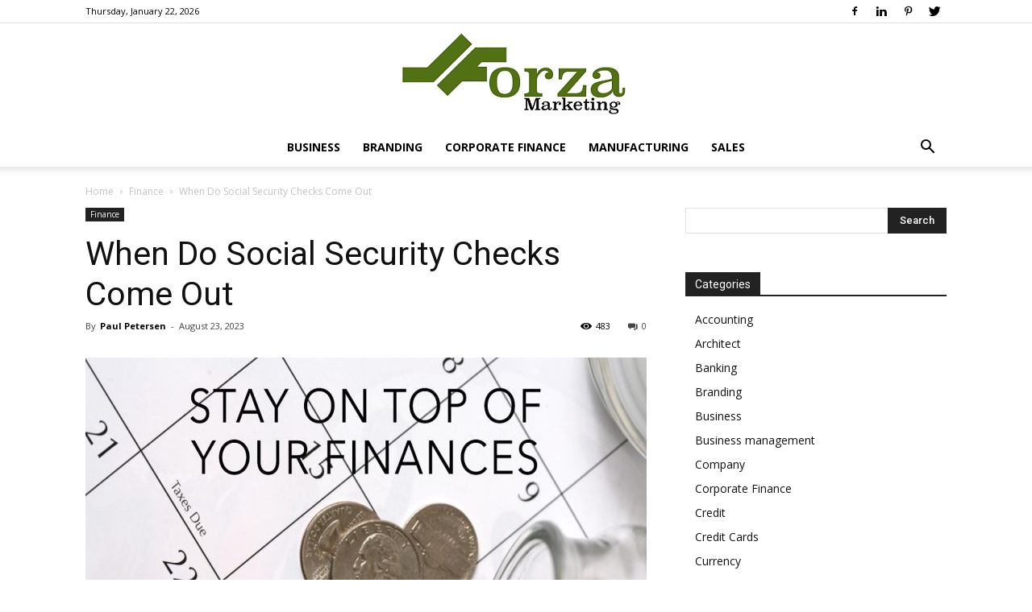

--- FILE ---
content_type: text/html; charset=UTF-8
request_url: https://www.forza-marketing.com/when-do-social-security-checks-come-out/
body_size: 17175
content:
<!doctype html >
<!--[if IE 8]>    <html class="ie8" lang="en"> <![endif]-->
<!--[if IE 9]>    <html class="ie9" lang="en"> <![endif]-->
<!--[if gt IE 8]><!--> <html lang="en-US"> <!--<![endif]-->
<head>
    <title>When Do Social Security Checks Come Out - Forza Marketing</title>
    <meta charset="UTF-8" />
    <meta name="viewport" content="width=device-width, initial-scale=1.0">
    <link rel="pingback" href="https://www.forza-marketing.com/xmlrpc.php" />
    <meta name='robots' content='index, follow, max-image-preview:large, max-snippet:-1, max-video-preview:-1' />
<link rel="icon" type="image/png" href="https://www.forza-marketing.com/wp-content/uploads/2020/07/forza-marketing-F-300x181.png">
	<!-- This site is optimized with the Yoast SEO plugin v25.9 - https://yoast.com/wordpress/plugins/seo/ -->
	<meta name="description" content="Dive deep into the schedule of Social Security checks. Understand the intricacies of payment dates, potential delays, and ways to ensure timely receipt of your benefits." />
	<link rel="canonical" href="https://www.forza-marketing.com/when-do-social-security-checks-come-out/" />
	<meta property="og:locale" content="en_US" />
	<meta property="og:type" content="article" />
	<meta property="og:title" content="When Do Social Security Checks Come Out - Forza Marketing" />
	<meta property="og:description" content="Dive deep into the schedule of Social Security checks. Understand the intricacies of payment dates, potential delays, and ways to ensure timely receipt of your benefits." />
	<meta property="og:url" content="https://www.forza-marketing.com/when-do-social-security-checks-come-out/" />
	<meta property="og:site_name" content="Forza Marketing" />
	<meta property="article:published_time" content="2023-08-23T20:33:45+00:00" />
	<meta property="og:image" content="https://www.forza-marketing.com/wp-content/uploads/2023/08/when-do-social-security-checks-come-out.jpg" />
	<meta property="og:image:width" content="1000" />
	<meta property="og:image:height" content="600" />
	<meta property="og:image:type" content="image/jpeg" />
	<meta name="author" content="Paul Petersen" />
	<meta name="twitter:card" content="summary_large_image" />
	<meta name="twitter:label1" content="Written by" />
	<meta name="twitter:data1" content="Paul Petersen" />
	<meta name="twitter:label2" content="Est. reading time" />
	<meta name="twitter:data2" content="3 minutes" />
	<script type="application/ld+json" class="yoast-schema-graph">{"@context":"https://schema.org","@graph":[{"@type":"WebPage","@id":"https://www.forza-marketing.com/when-do-social-security-checks-come-out/","url":"https://www.forza-marketing.com/when-do-social-security-checks-come-out/","name":"When Do Social Security Checks Come Out - Forza Marketing","isPartOf":{"@id":"https://www.forza-marketing.com/#website"},"primaryImageOfPage":{"@id":"https://www.forza-marketing.com/when-do-social-security-checks-come-out/#primaryimage"},"image":{"@id":"https://www.forza-marketing.com/when-do-social-security-checks-come-out/#primaryimage"},"thumbnailUrl":"https://www.forza-marketing.com/wp-content/uploads/2023/08/when-do-social-security-checks-come-out.jpg","datePublished":"2023-08-23T20:33:45+00:00","author":{"@id":"https://www.forza-marketing.com/#/schema/person/21a1118e5816b28b16fd701d39d99ea9"},"description":"Dive deep into the schedule of Social Security checks. Understand the intricacies of payment dates, potential delays, and ways to ensure timely receipt of your benefits.","breadcrumb":{"@id":"https://www.forza-marketing.com/when-do-social-security-checks-come-out/#breadcrumb"},"inLanguage":"en-US","potentialAction":[{"@type":"ReadAction","target":["https://www.forza-marketing.com/when-do-social-security-checks-come-out/"]}]},{"@type":"ImageObject","inLanguage":"en-US","@id":"https://www.forza-marketing.com/when-do-social-security-checks-come-out/#primaryimage","url":"https://www.forza-marketing.com/wp-content/uploads/2023/08/when-do-social-security-checks-come-out.jpg","contentUrl":"https://www.forza-marketing.com/wp-content/uploads/2023/08/when-do-social-security-checks-come-out.jpg","width":1000,"height":600,"caption":"when do social security checks come out"},{"@type":"BreadcrumbList","@id":"https://www.forza-marketing.com/when-do-social-security-checks-come-out/#breadcrumb","itemListElement":[{"@type":"ListItem","position":1,"name":"Home","item":"https://www.forza-marketing.com/"},{"@type":"ListItem","position":2,"name":"When Do Social Security Checks Come Out"}]},{"@type":"WebSite","@id":"https://www.forza-marketing.com/#website","url":"https://www.forza-marketing.com/","name":"Forza Marketing","description":"Business Blog","potentialAction":[{"@type":"SearchAction","target":{"@type":"EntryPoint","urlTemplate":"https://www.forza-marketing.com/?s={search_term_string}"},"query-input":{"@type":"PropertyValueSpecification","valueRequired":true,"valueName":"search_term_string"}}],"inLanguage":"en-US"},{"@type":"Person","@id":"https://www.forza-marketing.com/#/schema/person/21a1118e5816b28b16fd701d39d99ea9","name":"Paul Petersen","image":{"@type":"ImageObject","inLanguage":"en-US","@id":"https://www.forza-marketing.com/#/schema/person/image/","url":"https://secure.gravatar.com/avatar/6b0c44aa23526cb7c7cc15d6c4e8e37b649ce4f7b88b1d57c7c0f7fa023dc1ef?s=96&d=mm&r=g","contentUrl":"https://secure.gravatar.com/avatar/6b0c44aa23526cb7c7cc15d6c4e8e37b649ce4f7b88b1d57c7c0f7fa023dc1ef?s=96&d=mm&r=g","caption":"Paul Petersen"},"url":"https://www.forza-marketing.com/author/paul-petersen/"}]}</script>
	<!-- / Yoast SEO plugin. -->


<link rel='dns-prefetch' href='//fonts.googleapis.com' />
<link rel="alternate" type="application/rss+xml" title="Forza Marketing &raquo; Feed" href="https://www.forza-marketing.com/feed/" />
<link rel="alternate" type="application/rss+xml" title="Forza Marketing &raquo; Comments Feed" href="https://www.forza-marketing.com/comments/feed/" />
<link rel="alternate" title="oEmbed (JSON)" type="application/json+oembed" href="https://www.forza-marketing.com/wp-json/oembed/1.0/embed?url=https%3A%2F%2Fwww.forza-marketing.com%2Fwhen-do-social-security-checks-come-out%2F" />
<link rel="alternate" title="oEmbed (XML)" type="text/xml+oembed" href="https://www.forza-marketing.com/wp-json/oembed/1.0/embed?url=https%3A%2F%2Fwww.forza-marketing.com%2Fwhen-do-social-security-checks-come-out%2F&#038;format=xml" />
<style id='wp-img-auto-sizes-contain-inline-css' type='text/css'>
img:is([sizes=auto i],[sizes^="auto," i]){contain-intrinsic-size:3000px 1500px}
/*# sourceURL=wp-img-auto-sizes-contain-inline-css */
</style>
<style id='wp-emoji-styles-inline-css' type='text/css'>

	img.wp-smiley, img.emoji {
		display: inline !important;
		border: none !important;
		box-shadow: none !important;
		height: 1em !important;
		width: 1em !important;
		margin: 0 0.07em !important;
		vertical-align: -0.1em !important;
		background: none !important;
		padding: 0 !important;
	}
/*# sourceURL=wp-emoji-styles-inline-css */
</style>
<style id='wp-block-library-inline-css' type='text/css'>
:root{--wp-block-synced-color:#7a00df;--wp-block-synced-color--rgb:122,0,223;--wp-bound-block-color:var(--wp-block-synced-color);--wp-editor-canvas-background:#ddd;--wp-admin-theme-color:#007cba;--wp-admin-theme-color--rgb:0,124,186;--wp-admin-theme-color-darker-10:#006ba1;--wp-admin-theme-color-darker-10--rgb:0,107,160.5;--wp-admin-theme-color-darker-20:#005a87;--wp-admin-theme-color-darker-20--rgb:0,90,135;--wp-admin-border-width-focus:2px}@media (min-resolution:192dpi){:root{--wp-admin-border-width-focus:1.5px}}.wp-element-button{cursor:pointer}:root .has-very-light-gray-background-color{background-color:#eee}:root .has-very-dark-gray-background-color{background-color:#313131}:root .has-very-light-gray-color{color:#eee}:root .has-very-dark-gray-color{color:#313131}:root .has-vivid-green-cyan-to-vivid-cyan-blue-gradient-background{background:linear-gradient(135deg,#00d084,#0693e3)}:root .has-purple-crush-gradient-background{background:linear-gradient(135deg,#34e2e4,#4721fb 50%,#ab1dfe)}:root .has-hazy-dawn-gradient-background{background:linear-gradient(135deg,#faaca8,#dad0ec)}:root .has-subdued-olive-gradient-background{background:linear-gradient(135deg,#fafae1,#67a671)}:root .has-atomic-cream-gradient-background{background:linear-gradient(135deg,#fdd79a,#004a59)}:root .has-nightshade-gradient-background{background:linear-gradient(135deg,#330968,#31cdcf)}:root .has-midnight-gradient-background{background:linear-gradient(135deg,#020381,#2874fc)}:root{--wp--preset--font-size--normal:16px;--wp--preset--font-size--huge:42px}.has-regular-font-size{font-size:1em}.has-larger-font-size{font-size:2.625em}.has-normal-font-size{font-size:var(--wp--preset--font-size--normal)}.has-huge-font-size{font-size:var(--wp--preset--font-size--huge)}.has-text-align-center{text-align:center}.has-text-align-left{text-align:left}.has-text-align-right{text-align:right}.has-fit-text{white-space:nowrap!important}#end-resizable-editor-section{display:none}.aligncenter{clear:both}.items-justified-left{justify-content:flex-start}.items-justified-center{justify-content:center}.items-justified-right{justify-content:flex-end}.items-justified-space-between{justify-content:space-between}.screen-reader-text{border:0;clip-path:inset(50%);height:1px;margin:-1px;overflow:hidden;padding:0;position:absolute;width:1px;word-wrap:normal!important}.screen-reader-text:focus{background-color:#ddd;clip-path:none;color:#444;display:block;font-size:1em;height:auto;left:5px;line-height:normal;padding:15px 23px 14px;text-decoration:none;top:5px;width:auto;z-index:100000}html :where(.has-border-color){border-style:solid}html :where([style*=border-top-color]){border-top-style:solid}html :where([style*=border-right-color]){border-right-style:solid}html :where([style*=border-bottom-color]){border-bottom-style:solid}html :where([style*=border-left-color]){border-left-style:solid}html :where([style*=border-width]){border-style:solid}html :where([style*=border-top-width]){border-top-style:solid}html :where([style*=border-right-width]){border-right-style:solid}html :where([style*=border-bottom-width]){border-bottom-style:solid}html :where([style*=border-left-width]){border-left-style:solid}html :where(img[class*=wp-image-]){height:auto;max-width:100%}:where(figure){margin:0 0 1em}html :where(.is-position-sticky){--wp-admin--admin-bar--position-offset:var(--wp-admin--admin-bar--height,0px)}@media screen and (max-width:600px){html :where(.is-position-sticky){--wp-admin--admin-bar--position-offset:0px}}

/*# sourceURL=wp-block-library-inline-css */
</style><style id='global-styles-inline-css' type='text/css'>
:root{--wp--preset--aspect-ratio--square: 1;--wp--preset--aspect-ratio--4-3: 4/3;--wp--preset--aspect-ratio--3-4: 3/4;--wp--preset--aspect-ratio--3-2: 3/2;--wp--preset--aspect-ratio--2-3: 2/3;--wp--preset--aspect-ratio--16-9: 16/9;--wp--preset--aspect-ratio--9-16: 9/16;--wp--preset--color--black: #000000;--wp--preset--color--cyan-bluish-gray: #abb8c3;--wp--preset--color--white: #ffffff;--wp--preset--color--pale-pink: #f78da7;--wp--preset--color--vivid-red: #cf2e2e;--wp--preset--color--luminous-vivid-orange: #ff6900;--wp--preset--color--luminous-vivid-amber: #fcb900;--wp--preset--color--light-green-cyan: #7bdcb5;--wp--preset--color--vivid-green-cyan: #00d084;--wp--preset--color--pale-cyan-blue: #8ed1fc;--wp--preset--color--vivid-cyan-blue: #0693e3;--wp--preset--color--vivid-purple: #9b51e0;--wp--preset--gradient--vivid-cyan-blue-to-vivid-purple: linear-gradient(135deg,rgb(6,147,227) 0%,rgb(155,81,224) 100%);--wp--preset--gradient--light-green-cyan-to-vivid-green-cyan: linear-gradient(135deg,rgb(122,220,180) 0%,rgb(0,208,130) 100%);--wp--preset--gradient--luminous-vivid-amber-to-luminous-vivid-orange: linear-gradient(135deg,rgb(252,185,0) 0%,rgb(255,105,0) 100%);--wp--preset--gradient--luminous-vivid-orange-to-vivid-red: linear-gradient(135deg,rgb(255,105,0) 0%,rgb(207,46,46) 100%);--wp--preset--gradient--very-light-gray-to-cyan-bluish-gray: linear-gradient(135deg,rgb(238,238,238) 0%,rgb(169,184,195) 100%);--wp--preset--gradient--cool-to-warm-spectrum: linear-gradient(135deg,rgb(74,234,220) 0%,rgb(151,120,209) 20%,rgb(207,42,186) 40%,rgb(238,44,130) 60%,rgb(251,105,98) 80%,rgb(254,248,76) 100%);--wp--preset--gradient--blush-light-purple: linear-gradient(135deg,rgb(255,206,236) 0%,rgb(152,150,240) 100%);--wp--preset--gradient--blush-bordeaux: linear-gradient(135deg,rgb(254,205,165) 0%,rgb(254,45,45) 50%,rgb(107,0,62) 100%);--wp--preset--gradient--luminous-dusk: linear-gradient(135deg,rgb(255,203,112) 0%,rgb(199,81,192) 50%,rgb(65,88,208) 100%);--wp--preset--gradient--pale-ocean: linear-gradient(135deg,rgb(255,245,203) 0%,rgb(182,227,212) 50%,rgb(51,167,181) 100%);--wp--preset--gradient--electric-grass: linear-gradient(135deg,rgb(202,248,128) 0%,rgb(113,206,126) 100%);--wp--preset--gradient--midnight: linear-gradient(135deg,rgb(2,3,129) 0%,rgb(40,116,252) 100%);--wp--preset--font-size--small: 11px;--wp--preset--font-size--medium: 20px;--wp--preset--font-size--large: 32px;--wp--preset--font-size--x-large: 42px;--wp--preset--font-size--regular: 15px;--wp--preset--font-size--larger: 50px;--wp--preset--spacing--20: 0.44rem;--wp--preset--spacing--30: 0.67rem;--wp--preset--spacing--40: 1rem;--wp--preset--spacing--50: 1.5rem;--wp--preset--spacing--60: 2.25rem;--wp--preset--spacing--70: 3.38rem;--wp--preset--spacing--80: 5.06rem;--wp--preset--shadow--natural: 6px 6px 9px rgba(0, 0, 0, 0.2);--wp--preset--shadow--deep: 12px 12px 50px rgba(0, 0, 0, 0.4);--wp--preset--shadow--sharp: 6px 6px 0px rgba(0, 0, 0, 0.2);--wp--preset--shadow--outlined: 6px 6px 0px -3px rgb(255, 255, 255), 6px 6px rgb(0, 0, 0);--wp--preset--shadow--crisp: 6px 6px 0px rgb(0, 0, 0);}:where(.is-layout-flex){gap: 0.5em;}:where(.is-layout-grid){gap: 0.5em;}body .is-layout-flex{display: flex;}.is-layout-flex{flex-wrap: wrap;align-items: center;}.is-layout-flex > :is(*, div){margin: 0;}body .is-layout-grid{display: grid;}.is-layout-grid > :is(*, div){margin: 0;}:where(.wp-block-columns.is-layout-flex){gap: 2em;}:where(.wp-block-columns.is-layout-grid){gap: 2em;}:where(.wp-block-post-template.is-layout-flex){gap: 1.25em;}:where(.wp-block-post-template.is-layout-grid){gap: 1.25em;}.has-black-color{color: var(--wp--preset--color--black) !important;}.has-cyan-bluish-gray-color{color: var(--wp--preset--color--cyan-bluish-gray) !important;}.has-white-color{color: var(--wp--preset--color--white) !important;}.has-pale-pink-color{color: var(--wp--preset--color--pale-pink) !important;}.has-vivid-red-color{color: var(--wp--preset--color--vivid-red) !important;}.has-luminous-vivid-orange-color{color: var(--wp--preset--color--luminous-vivid-orange) !important;}.has-luminous-vivid-amber-color{color: var(--wp--preset--color--luminous-vivid-amber) !important;}.has-light-green-cyan-color{color: var(--wp--preset--color--light-green-cyan) !important;}.has-vivid-green-cyan-color{color: var(--wp--preset--color--vivid-green-cyan) !important;}.has-pale-cyan-blue-color{color: var(--wp--preset--color--pale-cyan-blue) !important;}.has-vivid-cyan-blue-color{color: var(--wp--preset--color--vivid-cyan-blue) !important;}.has-vivid-purple-color{color: var(--wp--preset--color--vivid-purple) !important;}.has-black-background-color{background-color: var(--wp--preset--color--black) !important;}.has-cyan-bluish-gray-background-color{background-color: var(--wp--preset--color--cyan-bluish-gray) !important;}.has-white-background-color{background-color: var(--wp--preset--color--white) !important;}.has-pale-pink-background-color{background-color: var(--wp--preset--color--pale-pink) !important;}.has-vivid-red-background-color{background-color: var(--wp--preset--color--vivid-red) !important;}.has-luminous-vivid-orange-background-color{background-color: var(--wp--preset--color--luminous-vivid-orange) !important;}.has-luminous-vivid-amber-background-color{background-color: var(--wp--preset--color--luminous-vivid-amber) !important;}.has-light-green-cyan-background-color{background-color: var(--wp--preset--color--light-green-cyan) !important;}.has-vivid-green-cyan-background-color{background-color: var(--wp--preset--color--vivid-green-cyan) !important;}.has-pale-cyan-blue-background-color{background-color: var(--wp--preset--color--pale-cyan-blue) !important;}.has-vivid-cyan-blue-background-color{background-color: var(--wp--preset--color--vivid-cyan-blue) !important;}.has-vivid-purple-background-color{background-color: var(--wp--preset--color--vivid-purple) !important;}.has-black-border-color{border-color: var(--wp--preset--color--black) !important;}.has-cyan-bluish-gray-border-color{border-color: var(--wp--preset--color--cyan-bluish-gray) !important;}.has-white-border-color{border-color: var(--wp--preset--color--white) !important;}.has-pale-pink-border-color{border-color: var(--wp--preset--color--pale-pink) !important;}.has-vivid-red-border-color{border-color: var(--wp--preset--color--vivid-red) !important;}.has-luminous-vivid-orange-border-color{border-color: var(--wp--preset--color--luminous-vivid-orange) !important;}.has-luminous-vivid-amber-border-color{border-color: var(--wp--preset--color--luminous-vivid-amber) !important;}.has-light-green-cyan-border-color{border-color: var(--wp--preset--color--light-green-cyan) !important;}.has-vivid-green-cyan-border-color{border-color: var(--wp--preset--color--vivid-green-cyan) !important;}.has-pale-cyan-blue-border-color{border-color: var(--wp--preset--color--pale-cyan-blue) !important;}.has-vivid-cyan-blue-border-color{border-color: var(--wp--preset--color--vivid-cyan-blue) !important;}.has-vivid-purple-border-color{border-color: var(--wp--preset--color--vivid-purple) !important;}.has-vivid-cyan-blue-to-vivid-purple-gradient-background{background: var(--wp--preset--gradient--vivid-cyan-blue-to-vivid-purple) !important;}.has-light-green-cyan-to-vivid-green-cyan-gradient-background{background: var(--wp--preset--gradient--light-green-cyan-to-vivid-green-cyan) !important;}.has-luminous-vivid-amber-to-luminous-vivid-orange-gradient-background{background: var(--wp--preset--gradient--luminous-vivid-amber-to-luminous-vivid-orange) !important;}.has-luminous-vivid-orange-to-vivid-red-gradient-background{background: var(--wp--preset--gradient--luminous-vivid-orange-to-vivid-red) !important;}.has-very-light-gray-to-cyan-bluish-gray-gradient-background{background: var(--wp--preset--gradient--very-light-gray-to-cyan-bluish-gray) !important;}.has-cool-to-warm-spectrum-gradient-background{background: var(--wp--preset--gradient--cool-to-warm-spectrum) !important;}.has-blush-light-purple-gradient-background{background: var(--wp--preset--gradient--blush-light-purple) !important;}.has-blush-bordeaux-gradient-background{background: var(--wp--preset--gradient--blush-bordeaux) !important;}.has-luminous-dusk-gradient-background{background: var(--wp--preset--gradient--luminous-dusk) !important;}.has-pale-ocean-gradient-background{background: var(--wp--preset--gradient--pale-ocean) !important;}.has-electric-grass-gradient-background{background: var(--wp--preset--gradient--electric-grass) !important;}.has-midnight-gradient-background{background: var(--wp--preset--gradient--midnight) !important;}.has-small-font-size{font-size: var(--wp--preset--font-size--small) !important;}.has-medium-font-size{font-size: var(--wp--preset--font-size--medium) !important;}.has-large-font-size{font-size: var(--wp--preset--font-size--large) !important;}.has-x-large-font-size{font-size: var(--wp--preset--font-size--x-large) !important;}
/*# sourceURL=global-styles-inline-css */
</style>

<style id='classic-theme-styles-inline-css' type='text/css'>
/*! This file is auto-generated */
.wp-block-button__link{color:#fff;background-color:#32373c;border-radius:9999px;box-shadow:none;text-decoration:none;padding:calc(.667em + 2px) calc(1.333em + 2px);font-size:1.125em}.wp-block-file__button{background:#32373c;color:#fff;text-decoration:none}
/*# sourceURL=/wp-includes/css/classic-themes.min.css */
</style>
<link rel='stylesheet' id='td-plugin-multi-purpose-css' href='https://www.forza-marketing.com/wp-content/plugins/td-composer/td-multi-purpose/style.css?ver=819b7f9b02b0195f80e3eab970f44973x' type='text/css' media='all' />
<link crossorigin="anonymous" rel='stylesheet' id='google-fonts-style-css' href='https://fonts.googleapis.com/css?family=Open+Sans%3A300italic%2C400%2C400italic%2C600%2C600italic%2C700%7CRoboto%3A300%2C400%2C400italic%2C500%2C500italic%2C700%2C900&#038;display=swap&#038;ver=10.2' type='text/css' media='all' />
<link rel='stylesheet' id='td-theme-css' href='https://www.forza-marketing.com/wp-content/themes/Newspaper/style.css?ver=10.2' type='text/css' media='all' />
<style id='td-theme-inline-css' type='text/css'>
    
        @media (max-width: 767px) {
            .td-header-desktop-wrap {
                display: none;
            }
        }
        @media (min-width: 767px) {
            .td-header-mobile-wrap {
                display: none;
            }
        }
    
	
/*# sourceURL=td-theme-inline-css */
</style>
<link rel='stylesheet' id='td-legacy-framework-front-style-css' href='https://www.forza-marketing.com/wp-content/plugins/td-composer/legacy/Newspaper/assets/css/td_legacy_main.css?ver=819b7f9b02b0195f80e3eab970f44973x' type='text/css' media='all' />
<link rel='stylesheet' id='td-standard-pack-framework-front-style-css' href='https://www.forza-marketing.com/wp-content/plugins/td-standard-pack/Newspaper/assets/css/td_standard_pack_main.css?ver=f3d6322e6f953bf07f46586e1d97917d' type='text/css' media='all' />
<link rel='stylesheet' id='tdb_front_style-css' href='https://www.forza-marketing.com/wp-content/plugins/td-cloud-library/assets/css/tdb_less_front.css?ver=c8cba5620a72d5b299fa8f62aeca6adfx' type='text/css' media='all' />
<script type="text/javascript" src="https://www.forza-marketing.com/wp-includes/js/jquery/jquery.min.js?ver=3.7.1" id="jquery-core-js"></script>
<script type="text/javascript" src="https://www.forza-marketing.com/wp-includes/js/jquery/jquery-migrate.min.js?ver=3.4.1" id="jquery-migrate-js"></script>
<link rel="https://api.w.org/" href="https://www.forza-marketing.com/wp-json/" /><link rel="alternate" title="JSON" type="application/json" href="https://www.forza-marketing.com/wp-json/wp/v2/posts/1112" /><link rel="EditURI" type="application/rsd+xml" title="RSD" href="https://www.forza-marketing.com/xmlrpc.php?rsd" />
<meta name="generator" content="WordPress 6.9" />
<link rel='shortlink' href='https://www.forza-marketing.com/?p=1112' />
<!--[if lt IE 9]><script src="https://cdnjs.cloudflare.com/ajax/libs/html5shiv/3.7.3/html5shiv.js"></script><![endif]-->
        <script>
        window.tdb_globals = {"wpRestNonce":"bd78c286ae","wpRestUrl":"https:\/\/www.forza-marketing.com\/wp-json\/","permalinkStructure":"\/%postname%\/","isAjax":false,"isAdminBarShowing":false,"autoloadScrollPercent":50,"postAutoloadStatus":"off","origPostEditUrl":null};
    </script>
    			<script>
				window.tdwGlobal = {"adminUrl":"https:\/\/www.forza-marketing.com\/wp-admin\/","wpRestNonce":"bd78c286ae","wpRestUrl":"https:\/\/www.forza-marketing.com\/wp-json\/","permalinkStructure":"\/%postname%\/"};
			</script>
			<link rel="amphtml" href="https://www.forza-marketing.com/when-do-social-security-checks-come-out/amp/">
<!-- JS generated by theme -->

<script>
    
    

	    var tdBlocksArray = []; //here we store all the items for the current page

	    //td_block class - each ajax block uses a object of this class for requests
	    function tdBlock() {
		    this.id = '';
		    this.block_type = 1; //block type id (1-234 etc)
		    this.atts = '';
		    this.td_column_number = '';
		    this.td_current_page = 1; //
		    this.post_count = 0; //from wp
		    this.found_posts = 0; //from wp
		    this.max_num_pages = 0; //from wp
		    this.td_filter_value = ''; //current live filter value
		    this.is_ajax_running = false;
		    this.td_user_action = ''; // load more or infinite loader (used by the animation)
		    this.header_color = '';
		    this.ajax_pagination_infinite_stop = ''; //show load more at page x
	    }


        // td_js_generator - mini detector
        (function(){
            var htmlTag = document.getElementsByTagName("html")[0];

	        if ( navigator.userAgent.indexOf("MSIE 10.0") > -1 ) {
                htmlTag.className += ' ie10';
            }

            if ( !!navigator.userAgent.match(/Trident.*rv\:11\./) ) {
                htmlTag.className += ' ie11';
            }

	        if ( navigator.userAgent.indexOf("Edge") > -1 ) {
                htmlTag.className += ' ieEdge';
            }

            if ( /(iPad|iPhone|iPod)/g.test(navigator.userAgent) ) {
                htmlTag.className += ' td-md-is-ios';
            }

            var user_agent = navigator.userAgent.toLowerCase();
            if ( user_agent.indexOf("android") > -1 ) {
                htmlTag.className += ' td-md-is-android';
            }

            if ( -1 !== navigator.userAgent.indexOf('Mac OS X')  ) {
                htmlTag.className += ' td-md-is-os-x';
            }

            if ( /chrom(e|ium)/.test(navigator.userAgent.toLowerCase()) ) {
               htmlTag.className += ' td-md-is-chrome';
            }

            if ( -1 !== navigator.userAgent.indexOf('Firefox') ) {
                htmlTag.className += ' td-md-is-firefox';
            }

            if ( -1 !== navigator.userAgent.indexOf('Safari') && -1 === navigator.userAgent.indexOf('Chrome') ) {
                htmlTag.className += ' td-md-is-safari';
            }

            if( -1 !== navigator.userAgent.indexOf('IEMobile') ){
                htmlTag.className += ' td-md-is-iemobile';
            }

        })();




        var tdLocalCache = {};

        ( function () {
            "use strict";

            tdLocalCache = {
                data: {},
                remove: function (resource_id) {
                    delete tdLocalCache.data[resource_id];
                },
                exist: function (resource_id) {
                    return tdLocalCache.data.hasOwnProperty(resource_id) && tdLocalCache.data[resource_id] !== null;
                },
                get: function (resource_id) {
                    return tdLocalCache.data[resource_id];
                },
                set: function (resource_id, cachedData) {
                    tdLocalCache.remove(resource_id);
                    tdLocalCache.data[resource_id] = cachedData;
                }
            };
        })();

    
    
var td_viewport_interval_list=[{"limitBottom":767,"sidebarWidth":228},{"limitBottom":1018,"sidebarWidth":300},{"limitBottom":1140,"sidebarWidth":324}];
var tdc_is_installed="yes";
var td_ajax_url="https:\/\/www.forza-marketing.com\/wp-admin\/admin-ajax.php?td_theme_name=Newspaper&v=10.2";
var td_get_template_directory_uri="https:\/\/www.forza-marketing.com\/wp-content\/plugins\/td-composer\/legacy\/common";
var tds_snap_menu="";
var tds_logo_on_sticky="";
var tds_header_style="10";
var td_please_wait="Please wait...";
var td_email_user_pass_incorrect="User or password incorrect!";
var td_email_user_incorrect="Email or username incorrect!";
var td_email_incorrect="Email incorrect!";
var tds_more_articles_on_post_enable="";
var tds_more_articles_on_post_time_to_wait="";
var tds_more_articles_on_post_pages_distance_from_top=0;
var tds_theme_color_site_wide="#4db2ec";
var tds_smart_sidebar="";
var tdThemeName="Newspaper";
var td_magnific_popup_translation_tPrev="Previous (Left arrow key)";
var td_magnific_popup_translation_tNext="Next (Right arrow key)";
var td_magnific_popup_translation_tCounter="%curr% of %total%";
var td_magnific_popup_translation_ajax_tError="The content from %url% could not be loaded.";
var td_magnific_popup_translation_image_tError="The image #%curr% could not be loaded.";
var tdBlockNonce="b80eba0e9c";
var tdDateNamesI18n={"month_names":["January","February","March","April","May","June","July","August","September","October","November","December"],"month_names_short":["Jan","Feb","Mar","Apr","May","Jun","Jul","Aug","Sep","Oct","Nov","Dec"],"day_names":["Sunday","Monday","Tuesday","Wednesday","Thursday","Friday","Saturday"],"day_names_short":["Sun","Mon","Tue","Wed","Thu","Fri","Sat"]};
var td_ad_background_click_link="";
var td_ad_background_click_target="";
</script>




<script type="application/ld+json">
    {
        "@context": "http://schema.org",
        "@type": "BreadcrumbList",
        "itemListElement": [
            {
                "@type": "ListItem",
                "position": 1,
                "item": {
                    "@type": "WebSite",
                    "@id": "https://www.forza-marketing.com/",
                    "name": "Home"
                }
            },
            {
                "@type": "ListItem",
                "position": 2,
                    "item": {
                    "@type": "WebPage",
                    "@id": "https://www.forza-marketing.com/category/finance/",
                    "name": "Finance"
                }
            }
            ,{
                "@type": "ListItem",
                "position": 3,
                    "item": {
                    "@type": "WebPage",
                    "@id": "https://www.forza-marketing.com/when-do-social-security-checks-come-out/",
                    "name": "When Do Social Security Checks Come Out"                                
                }
            }    
        ]
    }
</script>

<!-- Button style compiled by theme -->

<style>
    
</style>

	<style id="tdw-css-placeholder"></style></head>

<body data-rsssl=1 class="wp-singular post-template-default single single-post postid-1112 single-format-standard wp-theme-Newspaper td-standard-pack when-do-social-security-checks-come-out global-block-template-1 td-full-layout" itemscope="itemscope" itemtype="https://schema.org/WebPage">

        <div class="td-scroll-up"><i class="td-icon-menu-up"></i></div>

    <div class="td-menu-background"></div>
<div id="td-mobile-nav">
    <div class="td-mobile-container">
        <!-- mobile menu top section -->
        <div class="td-menu-socials-wrap">
            <!-- socials -->
            <div class="td-menu-socials">
                
        <span class="td-social-icon-wrap">
            <a target="_blank" href="https://www.facebook.com/" title="Facebook">
                <i class="td-icon-font td-icon-facebook"></i>
            </a>
        </span>
        <span class="td-social-icon-wrap">
            <a target="_blank" href="https://linkedin.com/" title="Linkedin">
                <i class="td-icon-font td-icon-linkedin"></i>
            </a>
        </span>
        <span class="td-social-icon-wrap">
            <a target="_blank" href="https://in.pinterest.com/" title="Pinterest">
                <i class="td-icon-font td-icon-pinterest"></i>
            </a>
        </span>
        <span class="td-social-icon-wrap">
            <a target="_blank" href="https://twitter.com/" title="Twitter">
                <i class="td-icon-font td-icon-twitter"></i>
            </a>
        </span>            </div>
            <!-- close button -->
            <div class="td-mobile-close">
                <a href="#"><i class="td-icon-close-mobile"></i></a>
            </div>
        </div>

        <!-- login section -->
        
        <!-- menu section -->
        <div class="td-mobile-content">
            <div class="menu-home-container"><ul id="menu-home" class="td-mobile-main-menu"><li id="menu-item-124" class="menu-item menu-item-type-taxonomy menu-item-object-category menu-item-first menu-item-124"><a href="https://www.forza-marketing.com/category/business/">Business</a></li>
<li id="menu-item-125" class="menu-item menu-item-type-taxonomy menu-item-object-category menu-item-125"><a href="https://www.forza-marketing.com/category/branding/">Branding</a></li>
<li id="menu-item-126" class="menu-item menu-item-type-taxonomy menu-item-object-category menu-item-126"><a href="https://www.forza-marketing.com/category/corporate-finance/">Corporate Finance</a></li>
<li id="menu-item-127" class="menu-item menu-item-type-taxonomy menu-item-object-category menu-item-127"><a href="https://www.forza-marketing.com/category/manufacturing/">Manufacturing</a></li>
<li id="menu-item-128" class="menu-item menu-item-type-taxonomy menu-item-object-category menu-item-128"><a href="https://www.forza-marketing.com/category/sales/">Sales</a></li>
</ul></div>        </div>
    </div>

    <!-- register/login section -->
            <div id="login-form-mobile" class="td-register-section">
            
            <div id="td-login-mob" class="td-login-animation td-login-hide-mob">
            	<!-- close button -->
	            <div class="td-login-close">
	                <a href="#" class="td-back-button"><i class="td-icon-read-down"></i></a>
	                <div class="td-login-title">Sign in</div>
	                <!-- close button -->
		            <div class="td-mobile-close">
		                <a href="#"><i class="td-icon-close-mobile"></i></a>
		            </div>
	            </div>
	            <div class="td-login-form-wrap">
	                <div class="td-login-panel-title"><span>Welcome!</span>Log into your account</div>
	                <div class="td_display_err"></div>
	                <div class="td-login-inputs"><input class="td-login-input" type="text" name="login_email" id="login_email-mob" value="" required><label>your username</label></div>
	                <div class="td-login-inputs"><input class="td-login-input" type="password" name="login_pass" id="login_pass-mob" value="" required><label>your password</label></div>
	                <input type="button" name="login_button" id="login_button-mob" class="td-login-button" value="LOG IN">
	                <div class="td-login-info-text">
	                <a href="#" id="forgot-pass-link-mob">Forgot your password?</a>
	                </div>
	                <div class="td-login-register-link">
	                
	                </div>
	                
	                

                </div>
            </div>

            
            
            
            
            <div id="td-forgot-pass-mob" class="td-login-animation td-login-hide-mob">
                <!-- close button -->
	            <div class="td-forgot-pass-close">
	                <a href="#" class="td-back-button"><i class="td-icon-read-down"></i></a>
	                <div class="td-login-title">Password recovery</div>
	            </div>
	            <div class="td-login-form-wrap">
	                <div class="td-login-panel-title">Recover your password</div>
	                <div class="td_display_err"></div>
	                <div class="td-login-inputs"><input class="td-login-input" type="text" name="forgot_email" id="forgot_email-mob" value="" required><label>your email</label></div>
	                <input type="button" name="forgot_button" id="forgot_button-mob" class="td-login-button" value="Send My Pass">
                </div>
            </div>
        </div>
    </div>    <div class="td-search-background"></div>
<div class="td-search-wrap-mob">
	<div class="td-drop-down-search">
		<form method="get" class="td-search-form" action="https://www.forza-marketing.com/">
			<!-- close button -->
			<div class="td-search-close">
				<a href="#"><i class="td-icon-close-mobile"></i></a>
			</div>
			<div role="search" class="td-search-input">
				<span>Search</span>
				<input id="td-header-search-mob" type="text" value="" name="s" autocomplete="off" />
			</div>
		</form>
		<div id="td-aj-search-mob"></div>
	</div>
</div>

    <div id="td-outer-wrap" class="td-theme-wrap">
    
        
            <div class="tdc-header-wrap ">

            <!--
Header style 10
-->

<div class="td-header-wrap td-header-style-10 ">
    
            <div class="td-header-top-menu-full td-container-wrap ">
            <div class="td-container td-header-row td-header-top-menu">
                
    <div class="top-bar-style-1">
        
<div class="td-header-sp-top-menu">


	        <div class="td_data_time">
            <div >

                Thursday, January 22, 2026
            </div>
        </div>
    </div>
        <div class="td-header-sp-top-widget">
    
    
        
        <span class="td-social-icon-wrap">
            <a target="_blank" href="https://www.facebook.com/" title="Facebook">
                <i class="td-icon-font td-icon-facebook"></i>
            </a>
        </span>
        <span class="td-social-icon-wrap">
            <a target="_blank" href="https://linkedin.com/" title="Linkedin">
                <i class="td-icon-font td-icon-linkedin"></i>
            </a>
        </span>
        <span class="td-social-icon-wrap">
            <a target="_blank" href="https://in.pinterest.com/" title="Pinterest">
                <i class="td-icon-font td-icon-pinterest"></i>
            </a>
        </span>
        <span class="td-social-icon-wrap">
            <a target="_blank" href="https://twitter.com/" title="Twitter">
                <i class="td-icon-font td-icon-twitter"></i>
            </a>
        </span>    </div>    </div>

<!-- LOGIN MODAL -->

                <div  id="login-form" class="white-popup-block mfp-hide mfp-with-anim">
                    <div class="td-login-wrap">
                        <a href="#" class="td-back-button"><i class="td-icon-modal-back"></i></a>
                        <div id="td-login-div" class="td-login-form-div td-display-block">
                            <div class="td-login-panel-title">Sign in</div>
                            <div class="td-login-panel-descr">Welcome! Log into your account</div>
                            <div class="td_display_err"></div>
                            <div class="td-login-inputs"><input class="td-login-input" type="text" name="login_email" id="login_email" value="" required><label>your username</label></div>
	                        <div class="td-login-inputs"><input class="td-login-input" type="password" name="login_pass" id="login_pass" value="" required><label>your password</label></div>
                            <input type="button" name="login_button" id="login_button" class="wpb_button btn td-login-button" value="Login">
                            <div class="td-login-info-text"><a href="#" id="forgot-pass-link">Forgot your password? Get help</a></div>
                            
                            
                            
                            
                        </div>

                        

                         <div id="td-forgot-pass-div" class="td-login-form-div td-display-none">
                            <div class="td-login-panel-title">Password recovery</div>
                            <div class="td-login-panel-descr">Recover your password</div>
                            <div class="td_display_err"></div>
                            <div class="td-login-inputs"><input class="td-login-input" type="text" name="forgot_email" id="forgot_email" value="" required><label>your email</label></div>
                            <input type="button" name="forgot_button" id="forgot_button" class="wpb_button btn td-login-button" value="Send My Password">
                            <div class="td-login-info-text">A password will be e-mailed to you.</div>
                        </div>
                        
                        
                    </div>
                </div>
                            </div>
        </div>
    
    <div class="td-banner-wrap-full td-logo-wrap-full  td-container-wrap ">
        <div class="td-header-sp-logo">
            			<a class="td-main-logo" href="https://www.forza-marketing.com/">
				<img src="https://www.forza-marketing.com/wp-content/uploads/2020/07/forza-marketing.png" alt=""/>
				<span class="td-visual-hidden">Forza Marketing</span>
			</a>
		        </div>
    </div>

	<div class="td-header-menu-wrap-full td-container-wrap ">
        
        <div class="td-header-menu-wrap td-header-gradient ">
			<div class="td-container td-header-row td-header-main-menu">
				<div id="td-header-menu" role="navigation">
    <div id="td-top-mobile-toggle"><a href="#"><i class="td-icon-font td-icon-mobile"></i></a></div>
    <div class="td-main-menu-logo td-logo-in-header">
                <a class="td-main-logo" href="https://www.forza-marketing.com/">
            <img src="https://www.forza-marketing.com/wp-content/uploads/2020/07/forza-marketing.png" alt=""/>
        </a>
        </div>
    <div class="menu-home-container"><ul id="menu-home-1" class="sf-menu"><li class="menu-item menu-item-type-taxonomy menu-item-object-category menu-item-first td-menu-item td-normal-menu menu-item-124"><a href="https://www.forza-marketing.com/category/business/">Business</a></li>
<li class="menu-item menu-item-type-taxonomy menu-item-object-category td-menu-item td-normal-menu menu-item-125"><a href="https://www.forza-marketing.com/category/branding/">Branding</a></li>
<li class="menu-item menu-item-type-taxonomy menu-item-object-category td-menu-item td-normal-menu menu-item-126"><a href="https://www.forza-marketing.com/category/corporate-finance/">Corporate Finance</a></li>
<li class="menu-item menu-item-type-taxonomy menu-item-object-category td-menu-item td-normal-menu menu-item-127"><a href="https://www.forza-marketing.com/category/manufacturing/">Manufacturing</a></li>
<li class="menu-item menu-item-type-taxonomy menu-item-object-category td-menu-item td-normal-menu menu-item-128"><a href="https://www.forza-marketing.com/category/sales/">Sales</a></li>
</ul></div></div>


    <div class="header-search-wrap">
        <div class="td-search-btns-wrap">
            <a id="td-header-search-button" href="#" role="button" class="dropdown-toggle " data-toggle="dropdown"><i class="td-icon-search"></i></a>
            <a id="td-header-search-button-mob" href="#" class="dropdown-toggle " data-toggle="dropdown"><i class="td-icon-search"></i></a>
        </div>

        <div class="td-drop-down-search" aria-labelledby="td-header-search-button">
            <form method="get" class="td-search-form" action="https://www.forza-marketing.com/">
                <div role="search" class="td-head-form-search-wrap">
                    <input id="td-header-search" type="text" value="" name="s" autocomplete="off" /><input class="wpb_button wpb_btn-inverse btn" type="submit" id="td-header-search-top" value="Search" />
                </div>
            </form>
            <div id="td-aj-search"></div>
        </div>
    </div>
			</div>
		</div>
	</div>

    
</div>
            </div>

            
    <div class="td-main-content-wrap td-container-wrap">

        <div class="td-container td-post-template-default ">
            <div class="td-crumb-container"><div class="entry-crumbs"><span><a title="" class="entry-crumb" href="https://www.forza-marketing.com/">Home</a></span> <i class="td-icon-right td-bread-sep"></i> <span><a title="View all posts in Finance" class="entry-crumb" href="https://www.forza-marketing.com/category/finance/">Finance</a></span> <i class="td-icon-right td-bread-sep td-bred-no-url-last"></i> <span class="td-bred-no-url-last">When Do Social Security Checks Come Out</span></div></div>

            <div class="td-pb-row">
                                        <div class="td-pb-span8 td-main-content" role="main">
                            <div class="td-ss-main-content">
                                
    <article id="post-1112" class="post-1112 post type-post status-publish format-standard has-post-thumbnail category-finance tag-when-do-social-security-checks-come-out" itemscope itemtype="https://schema.org/Article"47>
        <div class="td-post-header">

            <!-- category --><ul class="td-category"><li class="entry-category"><a  href="https://www.forza-marketing.com/category/finance/">Finance</a></li></ul>
            <header class="td-post-title">
                <h1 class="entry-title">When Do Social Security Checks Come Out</h1>
                

                <div class="td-module-meta-info">
                    <!-- author --><div class="td-post-author-name"><div class="td-author-by">By</div> <a href="https://www.forza-marketing.com/author/paul-petersen/">Paul Petersen</a><div class="td-author-line"> - </div> </div>                    <!-- date --><span class="td-post-date"><time class="entry-date updated td-module-date" datetime="2023-08-23T20:33:45+00:00" >August 23, 2023</time></span>                    <!-- comments --><div class="td-post-comments"><a href="https://www.forza-marketing.com/when-do-social-security-checks-come-out/#respond"><i class="td-icon-comments"></i>0</a></div>                    <!-- views --><div class="td-post-views"><i class="td-icon-views"></i><span class="td-nr-views-1112">483</span></div>                </div>

            </header>

        </div>

        <div class="td-post-sharing-top"></div>
        <div class="td-post-content tagdiv-type">
            <!-- image --><div class="td-post-featured-image"><a href="https://www.forza-marketing.com/wp-content/uploads/2023/08/when-do-social-security-checks-come-out.jpg" data-caption=""><img width="696" height="418" class="entry-thumb td-modal-image" src="https://www.forza-marketing.com/wp-content/uploads/2023/08/when-do-social-security-checks-come-out-696x418.jpg" srcset="https://www.forza-marketing.com/wp-content/uploads/2023/08/when-do-social-security-checks-come-out-696x418.jpg 696w, https://www.forza-marketing.com/wp-content/uploads/2023/08/when-do-social-security-checks-come-out-300x180.jpg 300w, https://www.forza-marketing.com/wp-content/uploads/2023/08/when-do-social-security-checks-come-out-768x461.jpg 768w, https://www.forza-marketing.com/wp-content/uploads/2023/08/when-do-social-security-checks-come-out-700x420.jpg 700w, https://www.forza-marketing.com/wp-content/uploads/2023/08/when-do-social-security-checks-come-out.jpg 1000w" sizes="(max-width: 696px) 100vw, 696px" alt="when do social security checks come out" title="when do social security checks come out"/></a></div>
            <!-- content --><p>In the realm of personal finance, Social Security stands as a cornerstone for many. For retirees, people with disabilities, and their dependents, the timely arrival of these checks is vital for maintaining financial stability. But when exactly do Social Security checks come out? Let&#8217;s unravel the schedule, ensuring that you can plan your finances effectively.</p>
<h2>The Genesis of Social Security</h2>
<p>The U.S. Social Security program, established in 1935, was crafted to provide financial support to the elderly, ensuring they wouldn&#8217;t face destitution upon retirement. Today, the program has expanded to cover not only retirees but also individuals with disabilities and certain family members of retired, deceased, or disabled workers.</p>
<h2>The Social Security Payment Calendar</h2>
<p>Your birth date largely determines the precise date on which you&#8217;ll receive your Social Security benefit each month. Here&#8217;s a simple breakdown:</p>
<ol>
<li><strong>If your birth date is between the 1st and 10th</strong>: Your Social Security payment is processed on the second Wednesday of each month.</li>
<li><strong>If your birth date is between the 11th and 20th</strong>: Your Social Security check is issued on the third Wednesday of every month.</li>
<li><strong>If your birth date is between the 21st and 31st</strong>: Expect your payment on the fourth Wednesday of the month.</li>
</ol>
<p>However, it&#8217;s essential to note that there are exceptions. For instance:</p>
<ul>
<li><strong>Those who started receiving benefits before May 1997</strong>: Their checks are processed on the third day of each month.</li>
<li><strong>If you receive both Social Security and SSI (Supplemental Security Income)</strong>: Your payments will be dispatched on the third day of the month.</li>
</ul>
<h2>Understanding Delays</h2>
<p>Several factors can influence the timely delivery of your Social Security check:</p>
<ol>
<li><strong>Holidays</strong>: If your scheduled payment date happens to be a public holiday, the Social Security Administration (SSA) usually processes payments a day earlier.</li>
<li><strong>Banking delays</strong>: Sometimes, your financial institution might take additional time to process and deposit the check into your account.</li>
<li><strong>Mailing issues</strong>: For recipients who still get paper checks, postal service delays can occasionally postpone delivery.</li>
</ol>
<h2>Shifting to Electronic Payments</h2>
<p>The SSA has transitioned primarily to electronic payments, reducing the potential for mailing-related delays. The options include:</p>
<ul>
<li><strong>Direct Deposit</strong>: Your benefits are directly deposited into your bank or credit union account.</li>
<li><strong>Direct Express® card</strong>: If you don’t have a bank account, you can opt for this prepaid debit card where your monthly benefits will be credited.</li>
</ul>
<h2>Importance of Prompt Updates</h2>
<p>Ensure that the SSA is updated with any changes in your bank or mailing address. Delays or missing payments often occur due to outdated or incorrect information in the SSA’s records.</p>
<h2>The Advantage of Online Tools</h2>
<p>The SSA’s website offers several tools to help manage and monitor your benefits. You can set up a &#8220;my Social Security&#8221; account, which allows you to verify payment dates, amounts, and any other essential details about your benefits.</p>
<h2>Frequently Asked Questions</h2>
<h3><strong>Can I change my Social Security payment date?</strong></h3>
<p>No, the SSA determines payment dates based on the criteria mentioned above, and individual recipients cannot alter them.</p>
<h3><strong>What if my Social Security check doesn’t arrive on its due date?</strong></h3>
<p>If your check hasn’t arrived three days after the payment date, it&#8217;s advisable to contact the SSA.</p>
<h3><strong>How do I shift from paper checks to electronic payments?</strong></h3>
<p>You can set up electronic payments through the &#8220;my Social Security&#8221; portal or by contacting your bank and the SSA.</p>
<h2>Conclusion</h2>
<p>Understanding the timing of Social Security checks aids in effective financial planning. While the SSA has a systematic schedule based on birth dates, being aware of potential delays and leveraging online tools can help ensure you always have clarity about your payments. With proactive management, recipients can maintain financial stability, anchored by timely Social Security benefit disbursements.</p>
        </div>

        <footer>
            <!-- post pagination -->            <!-- review -->
            <div class="td-post-source-tags">
                <!-- source via -->                <!-- tags --><ul class="td-tags td-post-small-box clearfix"><li><span>TAGS</span></li><li><a href="https://www.forza-marketing.com/tag/when-do-social-security-checks-come-out/">When Do Social Security Checks Come Out</a></li></ul>            </div>

            <div class="td-post-sharing-bottom"><div class="td-post-sharing-classic"><iframe frameBorder="0" src="https://www.facebook.com/plugins/like.php?href=https://www.forza-marketing.com/when-do-social-security-checks-come-out/&amp;layout=button_count&amp;show_faces=false&amp;width=105&amp;action=like&amp;colorscheme=light&amp;height=21" style="border:none; overflow:hidden; width:auto; height:21px; background-color:transparent;"></iframe></div></div>            <!-- next prev -->            <!-- author box --><div class="author-box-wrap"><a href="https://www.forza-marketing.com/author/paul-petersen/"><img alt='' src='https://secure.gravatar.com/avatar/6b0c44aa23526cb7c7cc15d6c4e8e37b649ce4f7b88b1d57c7c0f7fa023dc1ef?s=96&#038;d=mm&#038;r=g' srcset='https://secure.gravatar.com/avatar/6b0c44aa23526cb7c7cc15d6c4e8e37b649ce4f7b88b1d57c7c0f7fa023dc1ef?s=192&#038;d=mm&#038;r=g 2x' class='avatar avatar-96 photo' height='96' width='96' decoding='async'/></a><div class="desc"><div class="td-author-name vcard author"><span class="fn"><a href="https://www.forza-marketing.com/author/paul-petersen/">Paul Petersen</a></span></div><div class="td-author-description"></div><div class="td-author-social"></div><div class="clearfix"></div></div></div>            <!-- meta --><span class="td-page-meta" itemprop="author" itemscope itemtype="https://schema.org/Person"><meta itemprop="name" content="Paul Petersen"></span><meta itemprop="datePublished" content="2023-08-23T20:33:45+00:00"><meta itemprop="dateModified" content="2023-08-23T20:33:45+00:00"><meta itemscope itemprop="mainEntityOfPage" itemType="https://schema.org/WebPage" itemid="https://www.forza-marketing.com/when-do-social-security-checks-come-out/"/><span class="td-page-meta" itemprop="publisher" itemscope itemtype="https://schema.org/Organization"><span class="td-page-meta" itemprop="logo" itemscope itemtype="https://schema.org/ImageObject"><meta itemprop="url" content="https://www.forza-marketing.com/wp-content/uploads/2020/07/forza-marketing.png"></span><meta itemprop="name" content="Forza Marketing"></span><meta itemprop="headline " content="When Do Social Security Checks Come Out"><span class="td-page-meta" itemprop="image" itemscope itemtype="https://schema.org/ImageObject"><meta itemprop="url" content="https://www.forza-marketing.com/wp-content/uploads/2023/08/when-do-social-security-checks-come-out.jpg"><meta itemprop="width" content="1000"><meta itemprop="height" content="600"></span>        </footer>

    </article> <!-- /.post -->

    
        <div class="comments" id="comments">
            </div> <!-- /.content -->
                                </div>
                        </div>
                        <div class="td-pb-span4 td-main-sidebar" role="complementary">
                            <div class="td-ss-main-sidebar">
                                <aside class="td_block_template_1 widget widget_search"><form method="get" class="td-search-form-widget" action="https://www.forza-marketing.com/">
    <div role="search">
        <input class="td-widget-search-input" type="text" value="" name="s" id="s" /><input class="wpb_button wpb_btn-inverse btn" type="submit" id="searchsubmit" value="Search" />
    </div>
</form></aside><aside class="td_block_template_1 widget widget_categories"><h4 class="block-title"><span>Categories</span></h4>
			<ul>
					<li class="cat-item cat-item-193"><a href="https://www.forza-marketing.com/category/accounting/">Accounting</a>
</li>
	<li class="cat-item cat-item-194"><a href="https://www.forza-marketing.com/category/architect/">Architect</a>
</li>
	<li class="cat-item cat-item-114"><a href="https://www.forza-marketing.com/category/banking/">Banking</a>
</li>
	<li class="cat-item cat-item-3"><a href="https://www.forza-marketing.com/category/branding/">Branding</a>
</li>
	<li class="cat-item cat-item-2"><a href="https://www.forza-marketing.com/category/business/">Business</a>
</li>
	<li class="cat-item cat-item-195"><a href="https://www.forza-marketing.com/category/business-management/">Business management</a>
</li>
	<li class="cat-item cat-item-183"><a href="https://www.forza-marketing.com/category/company/">Company</a>
</li>
	<li class="cat-item cat-item-4"><a href="https://www.forza-marketing.com/category/corporate-finance/">Corporate Finance</a>
</li>
	<li class="cat-item cat-item-176"><a href="https://www.forza-marketing.com/category/credit/">Credit</a>
</li>
	<li class="cat-item cat-item-106"><a href="https://www.forza-marketing.com/category/credit-cards/">Credit Cards</a>
</li>
	<li class="cat-item cat-item-164"><a href="https://www.forza-marketing.com/category/currency/">Currency</a>
</li>
	<li class="cat-item cat-item-141"><a href="https://www.forza-marketing.com/category/dumpster-rental/">Dumpster Rental</a>
</li>
	<li class="cat-item cat-item-1"><a href="https://www.forza-marketing.com/category/featured/">Featured</a>
</li>
	<li class="cat-item cat-item-80"><a href="https://www.forza-marketing.com/category/finance/">Finance</a>
</li>
	<li class="cat-item cat-item-246"><a href="https://www.forza-marketing.com/category/home/">Home</a>
</li>
	<li class="cat-item cat-item-98"><a href="https://www.forza-marketing.com/category/human-resource/">Human Resource</a>
</li>
	<li class="cat-item cat-item-196"><a href="https://www.forza-marketing.com/category/hvac-contractor/">HVAC Contractor</a>
</li>
	<li class="cat-item cat-item-102"><a href="https://www.forza-marketing.com/category/industrial/">Industrial</a>
</li>
	<li class="cat-item cat-item-221"><a href="https://www.forza-marketing.com/category/industry/">Industry</a>
</li>
	<li class="cat-item cat-item-148"><a href="https://www.forza-marketing.com/category/insurance/">Insurance</a>
</li>
	<li class="cat-item cat-item-84"><a href="https://www.forza-marketing.com/category/internet-marketing/">Internet Marketing</a>
</li>
	<li class="cat-item cat-item-103"><a href="https://www.forza-marketing.com/category/investments/">Investments</a>
</li>
	<li class="cat-item cat-item-81"><a href="https://www.forza-marketing.com/category/law/">Law</a>
</li>
	<li class="cat-item cat-item-82"><a href="https://www.forza-marketing.com/category/loan/">Loan</a>
</li>
	<li class="cat-item cat-item-101"><a href="https://www.forza-marketing.com/category/management/">Management</a>
</li>
	<li class="cat-item cat-item-100"><a href="https://www.forza-marketing.com/category/manufacturer/">Manufacturer</a>
</li>
	<li class="cat-item cat-item-5"><a href="https://www.forza-marketing.com/category/manufacturing/">Manufacturing</a>
</li>
	<li class="cat-item cat-item-192"><a href="https://www.forza-marketing.com/category/property-management/">Property management</a>
</li>
	<li class="cat-item cat-item-6"><a href="https://www.forza-marketing.com/category/sales/">Sales</a>
</li>
	<li class="cat-item cat-item-129"><a href="https://www.forza-marketing.com/category/savings/">Savings</a>
</li>
	<li class="cat-item cat-item-250"><a href="https://www.forza-marketing.com/category/security/">Security</a>
</li>
	<li class="cat-item cat-item-85"><a href="https://www.forza-marketing.com/category/seo/">SEO</a>
</li>
	<li class="cat-item cat-item-254"><a href="https://www.forza-marketing.com/category/service/">Service</a>
</li>
	<li class="cat-item cat-item-191"><a href="https://www.forza-marketing.com/category/software/">Software</a>
</li>
	<li class="cat-item cat-item-115"><a href="https://www.forza-marketing.com/category/taxes/">Taxes</a>
</li>
	<li class="cat-item cat-item-99"><a href="https://www.forza-marketing.com/category/tech/">Tech</a>
</li>
	<li class="cat-item cat-item-162"><a href="https://www.forza-marketing.com/category/trading/">Trading</a>
</li>
			</ul>

			</aside><div class="td_block_wrap td_block_8 td_block_widget tdi_2_326 td-pb-border-top td_block_template_1 td-column-1 td_block_padding"  data-td-block-uid="tdi_2_326" ><script>var block_tdi_2_326 = new tdBlock();
block_tdi_2_326.id = "tdi_2_326";
block_tdi_2_326.atts = '{"custom_title":"Recent Post","custom_url":"","block_template_id":"","header_color":"#","header_text_color":"#","accent_text_color":"#","m7_tl":"","limit":"5","offset":"","el_class":"","post_ids":"","category_id":"","category_ids":"","tag_slug":"","autors_id":"","installed_post_types":"","sort":"","td_ajax_filter_type":"","td_ajax_filter_ids":"","td_filter_default_txt":"All","td_ajax_preloading":"","ajax_pagination":"","ajax_pagination_infinite_stop":"","class":"td_block_widget tdi_2_326","separator":"","show_modified_date":"","f_header_font_header":"","f_header_font_title":"Block header","f_header_font_settings":"","f_header_font_family":"","f_header_font_size":"","f_header_font_line_height":"","f_header_font_style":"","f_header_font_weight":"","f_header_font_transform":"","f_header_font_spacing":"","f_header_":"","f_ajax_font_title":"Ajax categories","f_ajax_font_settings":"","f_ajax_font_family":"","f_ajax_font_size":"","f_ajax_font_line_height":"","f_ajax_font_style":"","f_ajax_font_weight":"","f_ajax_font_transform":"","f_ajax_font_spacing":"","f_ajax_":"","f_more_font_title":"Load more button","f_more_font_settings":"","f_more_font_family":"","f_more_font_size":"","f_more_font_line_height":"","f_more_font_style":"","f_more_font_weight":"","f_more_font_transform":"","f_more_font_spacing":"","f_more_":"","m7f_title_font_header":"","m7f_title_font_title":"Article title","m7f_title_font_settings":"","m7f_title_font_family":"","m7f_title_font_size":"","m7f_title_font_line_height":"","m7f_title_font_style":"","m7f_title_font_weight":"","m7f_title_font_transform":"","m7f_title_font_spacing":"","m7f_title_":"","m7f_cat_font_title":"Article category tag","m7f_cat_font_settings":"","m7f_cat_font_family":"","m7f_cat_font_size":"","m7f_cat_font_line_height":"","m7f_cat_font_style":"","m7f_cat_font_weight":"","m7f_cat_font_transform":"","m7f_cat_font_spacing":"","m7f_cat_":"","m7f_meta_font_title":"Article meta info","m7f_meta_font_settings":"","m7f_meta_font_family":"","m7f_meta_font_size":"","m7f_meta_font_line_height":"","m7f_meta_font_style":"","m7f_meta_font_weight":"","m7f_meta_font_transform":"","m7f_meta_font_spacing":"","m7f_meta_":"","css":"","tdc_css":"","td_column_number":1,"color_preset":"","border_top":"","tdc_css_class":"tdi_2_326","tdc_css_class_style":"tdi_2_326_rand_style"}';
block_tdi_2_326.td_column_number = "1";
block_tdi_2_326.block_type = "td_block_8";
block_tdi_2_326.post_count = "5";
block_tdi_2_326.found_posts = "511";
block_tdi_2_326.header_color = "#";
block_tdi_2_326.ajax_pagination_infinite_stop = "";
block_tdi_2_326.max_num_pages = "103";
tdBlocksArray.push(block_tdi_2_326);
</script><div class="td-block-title-wrap"><h4 class="block-title td-block-title"><span class="td-pulldown-size">Recent Post</span></h4></div><div id=tdi_2_326 class="td_block_inner">

	<div class="td-block-span12">

        <div class="td_module_7 td_module_wrap td-animation-stack">
        <div class="td-module-thumb"><a href="https://www.forza-marketing.com/professional-tree-maintenance-improving-property-safety-long-term-landscape-value/" rel="bookmark" class="td-image-wrap" title="Professional Tree Maintenance Improving Property Safety Long-Term Landscape Value"><img width="100" height="70" class="entry-thumb" src="https://www.forza-marketing.com/wp-content/uploads/2026/01/Arborists-Providing-Ongoing-Professional-Tree-Removal-640w-100x70.webp"  srcset="https://www.forza-marketing.com/wp-content/uploads/2026/01/Arborists-Providing-Ongoing-Professional-Tree-Removal-640w-100x70.webp 100w, https://www.forza-marketing.com/wp-content/uploads/2026/01/Arborists-Providing-Ongoing-Professional-Tree-Removal-640w-218x150.webp 218w" sizes="(max-width: 100px) 100vw, 100px"  alt="" title="Professional Tree Maintenance Improving Property Safety Long-Term Landscape Value" /></a></div>
        <div class="item-details">
            <h3 class="entry-title td-module-title"><a href="https://www.forza-marketing.com/professional-tree-maintenance-improving-property-safety-long-term-landscape-value/" rel="bookmark" title="Professional Tree Maintenance Improving Property Safety Long-Term Landscape Value">Professional Tree Maintenance Improving Property Safety Long-Term Landscape Value</a></h3>
            <div class="td-module-meta-info">
                                                <span class="td-post-date"><time class="entry-date updated td-module-date" datetime="2026-01-04T13:23:52+00:00" >January 4, 2026</time></span>                            </div>

        </div>

        </div>

        
	</div> <!-- ./td-block-span12 -->

	<div class="td-block-span12">

        <div class="td_module_7 td_module_wrap td-animation-stack">
        <div class="td-module-thumb"><a href="https://www.forza-marketing.com/is-buying-a-burial-plot-in-advance-cheaper-cost-comparison-revealed/" rel="bookmark" class="td-image-wrap" title="Is Buying a Burial Plot in Advance Cheaper? Cost Comparison Revealed"><img width="100" height="70" class="entry-thumb" src="https://www.forza-marketing.com/wp-content/uploads/2025/12/Is-Buying-a-Burial-Plot-in-Advance-Cheaper-Cost-Comparison-Revealed-100x70.jpg"  srcset="https://www.forza-marketing.com/wp-content/uploads/2025/12/Is-Buying-a-Burial-Plot-in-Advance-Cheaper-Cost-Comparison-Revealed-100x70.jpg 100w, https://www.forza-marketing.com/wp-content/uploads/2025/12/Is-Buying-a-Burial-Plot-in-Advance-Cheaper-Cost-Comparison-Revealed-300x207.jpg 300w, https://www.forza-marketing.com/wp-content/uploads/2025/12/Is-Buying-a-Burial-Plot-in-Advance-Cheaper-Cost-Comparison-Revealed-768x530.jpg 768w, https://www.forza-marketing.com/wp-content/uploads/2025/12/Is-Buying-a-Burial-Plot-in-Advance-Cheaper-Cost-Comparison-Revealed-218x150.jpg 218w, https://www.forza-marketing.com/wp-content/uploads/2025/12/Is-Buying-a-Burial-Plot-in-Advance-Cheaper-Cost-Comparison-Revealed-696x481.jpg 696w, https://www.forza-marketing.com/wp-content/uploads/2025/12/Is-Buying-a-Burial-Plot-in-Advance-Cheaper-Cost-Comparison-Revealed-608x420.jpg 608w, https://www.forza-marketing.com/wp-content/uploads/2025/12/Is-Buying-a-Burial-Plot-in-Advance-Cheaper-Cost-Comparison-Revealed.jpg 850w" sizes="(max-width: 100px) 100vw, 100px"  alt="" title="Is Buying a Burial Plot in Advance Cheaper? Cost Comparison Revealed" /></a></div>
        <div class="item-details">
            <h3 class="entry-title td-module-title"><a href="https://www.forza-marketing.com/is-buying-a-burial-plot-in-advance-cheaper-cost-comparison-revealed/" rel="bookmark" title="Is Buying a Burial Plot in Advance Cheaper? Cost Comparison Revealed">Is Buying a Burial Plot in Advance Cheaper? Cost Comparison Revealed</a></h3>
            <div class="td-module-meta-info">
                                                <span class="td-post-date"><time class="entry-date updated td-module-date" datetime="2025-12-29T10:22:04+00:00" >December 29, 2025</time></span>                            </div>

        </div>

        </div>

        
	</div> <!-- ./td-block-span12 -->

	<div class="td-block-span12">

        <div class="td_module_7 td_module_wrap td-animation-stack">
        <div class="td-module-thumb"><a href="https://www.forza-marketing.com/steady-daily-systems-that-help-shared-buildings-run-without-tension/" rel="bookmark" class="td-image-wrap" title="Steady daily systems that help shared buildings run without tension"><img width="100" height="70" class="entry-thumb" src="https://www.forza-marketing.com/wp-content/uploads/2025/12/Steady-daily-systems-that-help-shared-buildings-run-without-tension-100x70.jpg"  srcset="https://www.forza-marketing.com/wp-content/uploads/2025/12/Steady-daily-systems-that-help-shared-buildings-run-without-tension-100x70.jpg 100w, https://www.forza-marketing.com/wp-content/uploads/2025/12/Steady-daily-systems-that-help-shared-buildings-run-without-tension-218x150.jpg 218w" sizes="(max-width: 100px) 100vw, 100px"  alt="" title="Steady daily systems that help shared buildings run without tension" /></a></div>
        <div class="item-details">
            <h3 class="entry-title td-module-title"><a href="https://www.forza-marketing.com/steady-daily-systems-that-help-shared-buildings-run-without-tension/" rel="bookmark" title="Steady daily systems that help shared buildings run without tension">Steady daily systems that help shared buildings run without tension</a></h3>
            <div class="td-module-meta-info">
                                                <span class="td-post-date"><time class="entry-date updated td-module-date" datetime="2025-12-28T10:00:00+00:00" >December 28, 2025</time></span>                            </div>

        </div>

        </div>

        
	</div> <!-- ./td-block-span12 -->

	<div class="td-block-span12">

        <div class="td_module_7 td_module_wrap td-animation-stack">
        <div class="td-module-thumb"><a href="https://www.forza-marketing.com/choosing-trusted-furniture-removalists-sunshine-coast/" rel="bookmark" class="td-image-wrap" title="Choosing Trusted Furniture Removalists Sunshine Coast"><img width="100" height="70" class="entry-thumb" src="https://www.forza-marketing.com/wp-content/uploads/2026/01/Sunshine-Coast-removalist-100x70.webp"  srcset="https://www.forza-marketing.com/wp-content/uploads/2026/01/Sunshine-Coast-removalist-100x70.webp 100w, https://www.forza-marketing.com/wp-content/uploads/2026/01/Sunshine-Coast-removalist-218x150.webp 218w" sizes="(max-width: 100px) 100vw, 100px"  alt="" title="Choosing Trusted Furniture Removalists Sunshine Coast" /></a></div>
        <div class="item-details">
            <h3 class="entry-title td-module-title"><a href="https://www.forza-marketing.com/choosing-trusted-furniture-removalists-sunshine-coast/" rel="bookmark" title="Choosing Trusted Furniture Removalists Sunshine Coast">Choosing Trusted Furniture Removalists Sunshine Coast</a></h3>
            <div class="td-module-meta-info">
                                                <span class="td-post-date"><time class="entry-date updated td-module-date" datetime="2025-12-26T11:45:00+00:00" >December 26, 2025</time></span>                            </div>

        </div>

        </div>

        
	</div> <!-- ./td-block-span12 -->

	<div class="td-block-span12">

        <div class="td_module_7 td_module_wrap td-animation-stack">
        <div class="td-module-thumb"><a href="https://www.forza-marketing.com/steady-ways-to-build-long-term-savings-while-working-in-physically-demanding-jobs/" rel="bookmark" class="td-image-wrap" title="Steady Ways To Build Long Term Savings While Working In Physically Demanding Jobs"><img width="100" height="70" class="entry-thumb" src="https://www.forza-marketing.com/wp-content/uploads/2025/12/Steady-Ways-To-Build-Long-Term-Savings-While-Working-In-Physically-Demanding-Jobs-100x70.png"  srcset="https://www.forza-marketing.com/wp-content/uploads/2025/12/Steady-Ways-To-Build-Long-Term-Savings-While-Working-In-Physically-Demanding-Jobs-100x70.png 100w, https://www.forza-marketing.com/wp-content/uploads/2025/12/Steady-Ways-To-Build-Long-Term-Savings-While-Working-In-Physically-Demanding-Jobs-218x150.png 218w" sizes="(max-width: 100px) 100vw, 100px"  alt="" title="Steady Ways To Build Long Term Savings While Working In Physically Demanding Jobs" /></a></div>
        <div class="item-details">
            <h3 class="entry-title td-module-title"><a href="https://www.forza-marketing.com/steady-ways-to-build-long-term-savings-while-working-in-physically-demanding-jobs/" rel="bookmark" title="Steady Ways To Build Long Term Savings While Working In Physically Demanding Jobs">Steady Ways To Build Long Term Savings While Working In Physically...</a></h3>
            <div class="td-module-meta-info">
                                                <span class="td-post-date"><time class="entry-date updated td-module-date" datetime="2025-12-20T10:39:00+00:00" >December 20, 2025</time></span>                            </div>

        </div>

        </div>

        
	</div> <!-- ./td-block-span12 --></div></div> <!-- ./block -->                            </div>
                        </div>
                                    </div> <!-- /.td-pb-row -->
        </div> <!-- /.td-container -->
    </div> <!-- /.td-main-content-wrap -->

<!-- Instagram -->




	<!-- Footer -->
	<div class="td-footer-wrapper td-footer-container td-container-wrap td-footer-template-9 ">
    <div class="td-container">

	    <div class="td-pb-row">
		    <div class="td-pb-span12">
                		    </div>
	    </div>

        <div class="td-pb-row">

            <div class="td-pb-span4">
                            </div>

            <div class="td-pb-span4">
                            </div>

            <div class="td-pb-span4">
                            </div>

        </div>
    </div>
</div>
	<!-- Sub Footer -->
	    <div class="td-sub-footer-container td-container-wrap ">
    <div class="td-container">
        <div class="td-pb-row">
            <div class="td-pb-span td-sub-footer-menu">
                <div class="menu-footer-container"><ul id="menu-footer" class="td-subfooter-menu"><li id="menu-item-131" class="menu-item menu-item-type-taxonomy menu-item-object-category menu-item-first td-menu-item td-normal-menu menu-item-131"><a href="https://www.forza-marketing.com/category/business/">Business</a></li>
<li id="menu-item-132" class="menu-item menu-item-type-taxonomy menu-item-object-category td-menu-item td-normal-menu menu-item-132"><a href="https://www.forza-marketing.com/category/branding/">Branding</a></li>
<li id="menu-item-133" class="menu-item menu-item-type-taxonomy menu-item-object-category td-menu-item td-normal-menu menu-item-133"><a href="https://www.forza-marketing.com/category/corporate-finance/">Corporate Finance</a></li>
<li id="menu-item-134" class="menu-item menu-item-type-taxonomy menu-item-object-category td-menu-item td-normal-menu menu-item-134"><a href="https://www.forza-marketing.com/category/manufacturing/">Manufacturing</a></li>
<li id="menu-item-135" class="menu-item menu-item-type-taxonomy menu-item-object-category td-menu-item td-normal-menu menu-item-135"><a href="https://www.forza-marketing.com/category/sales/">Sales</a></li>
</ul></div>            </div>

            <div class="td-pb-span td-sub-footer-copy">
                Copyright @ 2024 forza-marketing.com All Right Reserved.             </div>

                        </div>
        </div>
    </div>


</div><!--close td-outer-wrap-->


<script type="speculationrules">
{"prefetch":[{"source":"document","where":{"and":[{"href_matches":"/*"},{"not":{"href_matches":["/wp-*.php","/wp-admin/*","/wp-content/uploads/*","/wp-content/*","/wp-content/plugins/*","/wp-content/themes/Newspaper/*","/*\\?(.+)"]}},{"not":{"selector_matches":"a[rel~=\"nofollow\"]"}},{"not":{"selector_matches":".no-prefetch, .no-prefetch a"}}]},"eagerness":"conservative"}]}
</script>


    <p class="linkler">

<a rel="dofollow" href="https://www.escortlarsakarya.com/" title="sakarya escort">sakarya escort</a>
<a rel="dofollow" href="https://www.escortlarsakarya.com/" title="adapazarı escort">adapazarı escort</a>
<a rel="dofollow" href="https://www.eskisehirbayanlar.com/" title="odunpazarı escort">odunpazarı escort</a>
  </p>
    <style type="text/css">.linkler{text-align: center; display: table-column;}</style>
	    

    <!--

        Theme: Newspaper by tagDiv.com 2019
        Version: 10.2 (rara)
        Deploy mode: deploy
        
        uid: 69725308e2e5f
    -->

    <script type="text/javascript" src="https://www.forza-marketing.com/wp-includes/js/underscore.min.js?ver=1.13.7" id="underscore-js"></script>
<script type="text/javascript" src="https://www.forza-marketing.com/wp-content/plugins/td-cloud-library/assets/js/js_posts_autoload.min.js?ver=c8cba5620a72d5b299fa8f62aeca6adfx" id="tdb_js_posts_autoload-js"></script>
<script type="text/javascript" src="https://www.forza-marketing.com/wp-content/plugins/td-composer/legacy/Newspaper/js/tagdiv_theme.min.js?ver=10.2" id="td-site-min-js"></script>
<script type="text/javascript" src="https://www.forza-marketing.com/wp-includes/js/comment-reply.min.js?ver=6.9" id="comment-reply-js" async="async" data-wp-strategy="async" fetchpriority="low"></script>
<script type="text/javascript" src="https://www.forza-marketing.com/wp-content/plugins/td-cloud-library/assets/js/js_files_for_front.min.js?ver=c8cba5620a72d5b299fa8f62aeca6adfx" id="tdb_js_files_for_front-js"></script>
<script id="wp-emoji-settings" type="application/json">
{"baseUrl":"https://s.w.org/images/core/emoji/17.0.2/72x72/","ext":".png","svgUrl":"https://s.w.org/images/core/emoji/17.0.2/svg/","svgExt":".svg","source":{"concatemoji":"https://www.forza-marketing.com/wp-includes/js/wp-emoji-release.min.js?ver=6.9"}}
</script>
<script type="module">
/* <![CDATA[ */
/*! This file is auto-generated */
const a=JSON.parse(document.getElementById("wp-emoji-settings").textContent),o=(window._wpemojiSettings=a,"wpEmojiSettingsSupports"),s=["flag","emoji"];function i(e){try{var t={supportTests:e,timestamp:(new Date).valueOf()};sessionStorage.setItem(o,JSON.stringify(t))}catch(e){}}function c(e,t,n){e.clearRect(0,0,e.canvas.width,e.canvas.height),e.fillText(t,0,0);t=new Uint32Array(e.getImageData(0,0,e.canvas.width,e.canvas.height).data);e.clearRect(0,0,e.canvas.width,e.canvas.height),e.fillText(n,0,0);const a=new Uint32Array(e.getImageData(0,0,e.canvas.width,e.canvas.height).data);return t.every((e,t)=>e===a[t])}function p(e,t){e.clearRect(0,0,e.canvas.width,e.canvas.height),e.fillText(t,0,0);var n=e.getImageData(16,16,1,1);for(let e=0;e<n.data.length;e++)if(0!==n.data[e])return!1;return!0}function u(e,t,n,a){switch(t){case"flag":return n(e,"\ud83c\udff3\ufe0f\u200d\u26a7\ufe0f","\ud83c\udff3\ufe0f\u200b\u26a7\ufe0f")?!1:!n(e,"\ud83c\udde8\ud83c\uddf6","\ud83c\udde8\u200b\ud83c\uddf6")&&!n(e,"\ud83c\udff4\udb40\udc67\udb40\udc62\udb40\udc65\udb40\udc6e\udb40\udc67\udb40\udc7f","\ud83c\udff4\u200b\udb40\udc67\u200b\udb40\udc62\u200b\udb40\udc65\u200b\udb40\udc6e\u200b\udb40\udc67\u200b\udb40\udc7f");case"emoji":return!a(e,"\ud83e\u1fac8")}return!1}function f(e,t,n,a){let r;const o=(r="undefined"!=typeof WorkerGlobalScope&&self instanceof WorkerGlobalScope?new OffscreenCanvas(300,150):document.createElement("canvas")).getContext("2d",{willReadFrequently:!0}),s=(o.textBaseline="top",o.font="600 32px Arial",{});return e.forEach(e=>{s[e]=t(o,e,n,a)}),s}function r(e){var t=document.createElement("script");t.src=e,t.defer=!0,document.head.appendChild(t)}a.supports={everything:!0,everythingExceptFlag:!0},new Promise(t=>{let n=function(){try{var e=JSON.parse(sessionStorage.getItem(o));if("object"==typeof e&&"number"==typeof e.timestamp&&(new Date).valueOf()<e.timestamp+604800&&"object"==typeof e.supportTests)return e.supportTests}catch(e){}return null}();if(!n){if("undefined"!=typeof Worker&&"undefined"!=typeof OffscreenCanvas&&"undefined"!=typeof URL&&URL.createObjectURL&&"undefined"!=typeof Blob)try{var e="postMessage("+f.toString()+"("+[JSON.stringify(s),u.toString(),c.toString(),p.toString()].join(",")+"));",a=new Blob([e],{type:"text/javascript"});const r=new Worker(URL.createObjectURL(a),{name:"wpTestEmojiSupports"});return void(r.onmessage=e=>{i(n=e.data),r.terminate(),t(n)})}catch(e){}i(n=f(s,u,c,p))}t(n)}).then(e=>{for(const n in e)a.supports[n]=e[n],a.supports.everything=a.supports.everything&&a.supports[n],"flag"!==n&&(a.supports.everythingExceptFlag=a.supports.everythingExceptFlag&&a.supports[n]);var t;a.supports.everythingExceptFlag=a.supports.everythingExceptFlag&&!a.supports.flag,a.supports.everything||((t=a.source||{}).concatemoji?r(t.concatemoji):t.wpemoji&&t.twemoji&&(r(t.twemoji),r(t.wpemoji)))});
//# sourceURL=https://www.forza-marketing.com/wp-includes/js/wp-emoji-loader.min.js
/* ]]> */
</script>

<!-- JS generated by theme -->

<script>
    
</script>


</body>
</html>